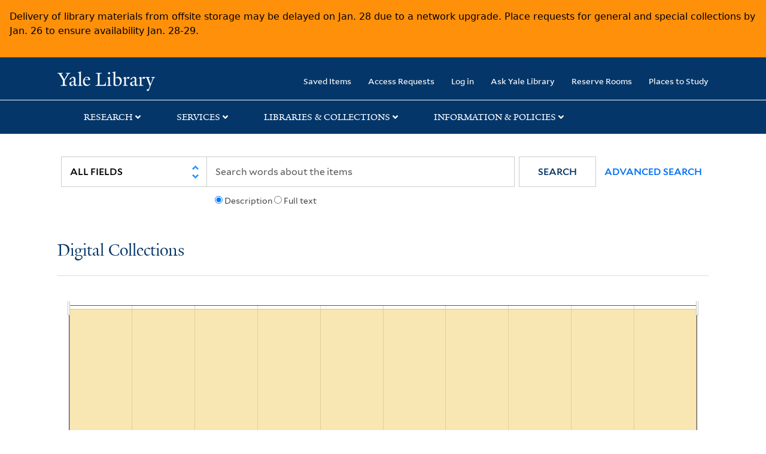

--- FILE ---
content_type: text/html; charset=utf-8
request_url: https://collections.library.yale.edu/catalog/range_limit?f%5BcallNumber_ssim%5D%5B%5D=Beinecke+MS+481.51&f%5Brepository_ssi%5D%5B%5D=Beinecke+Rare+Book+and+Manuscript+Library&id=year_isim&per_page=60&range_end=1199&range_field=year_isim&range_start=1190&sort=year_isim+asc%2C+id+desc%2C+archivalSort_ssi+asc&view=gallery
body_size: 448
content:
<ul class="facet-values list-unstyled ">
  <li><span class="facet-label"><a class="facet-select" rel="nofollow" href="/catalog?f%5BcallNumber_ssim%5D%5B%5D=Beinecke+MS+481.51&amp;f%5Brepository_ssi%5D%5B%5D=Beinecke+Rare+Book+and+Manuscript+Library&amp;per_page=60&amp;range%5Byear_isim%5D%5Bbegin%5D=1190&amp;range%5Byear_isim%5D%5Bend%5D=1190&amp;range_end=1199&amp;range_field=year_isim&amp;range_start=1190&amp;sort=year_isim+asc%2C+id+desc%2C+archivalSort_ssi+asc&amp;view=gallery"><span class="single" data-blrl-single="1190">1190</span></a></span><span class="facet-count">1</span></li><li><span class="facet-label"><a class="facet-select" rel="nofollow" href="/catalog?f%5BcallNumber_ssim%5D%5B%5D=Beinecke+MS+481.51&amp;f%5Brepository_ssi%5D%5B%5D=Beinecke+Rare+Book+and+Manuscript+Library&amp;per_page=60&amp;range%5Byear_isim%5D%5Bbegin%5D=1191&amp;range%5Byear_isim%5D%5Bend%5D=1191&amp;range_end=1199&amp;range_field=year_isim&amp;range_start=1190&amp;sort=year_isim+asc%2C+id+desc%2C+archivalSort_ssi+asc&amp;view=gallery"><span class="single" data-blrl-single="1191">1191</span></a></span><span class="facet-count">1</span></li><li><span class="facet-label"><a class="facet-select" rel="nofollow" href="/catalog?f%5BcallNumber_ssim%5D%5B%5D=Beinecke+MS+481.51&amp;f%5Brepository_ssi%5D%5B%5D=Beinecke+Rare+Book+and+Manuscript+Library&amp;per_page=60&amp;range%5Byear_isim%5D%5Bbegin%5D=1192&amp;range%5Byear_isim%5D%5Bend%5D=1192&amp;range_end=1199&amp;range_field=year_isim&amp;range_start=1190&amp;sort=year_isim+asc%2C+id+desc%2C+archivalSort_ssi+asc&amp;view=gallery"><span class="single" data-blrl-single="1192">1192</span></a></span><span class="facet-count">1</span></li><li><span class="facet-label"><a class="facet-select" rel="nofollow" href="/catalog?f%5BcallNumber_ssim%5D%5B%5D=Beinecke+MS+481.51&amp;f%5Brepository_ssi%5D%5B%5D=Beinecke+Rare+Book+and+Manuscript+Library&amp;per_page=60&amp;range%5Byear_isim%5D%5Bbegin%5D=1193&amp;range%5Byear_isim%5D%5Bend%5D=1193&amp;range_end=1199&amp;range_field=year_isim&amp;range_start=1190&amp;sort=year_isim+asc%2C+id+desc%2C+archivalSort_ssi+asc&amp;view=gallery"><span class="single" data-blrl-single="1193">1193</span></a></span><span class="facet-count">1</span></li><li><span class="facet-label"><a class="facet-select" rel="nofollow" href="/catalog?f%5BcallNumber_ssim%5D%5B%5D=Beinecke+MS+481.51&amp;f%5Brepository_ssi%5D%5B%5D=Beinecke+Rare+Book+and+Manuscript+Library&amp;per_page=60&amp;range%5Byear_isim%5D%5Bbegin%5D=1194&amp;range%5Byear_isim%5D%5Bend%5D=1194&amp;range_end=1199&amp;range_field=year_isim&amp;range_start=1190&amp;sort=year_isim+asc%2C+id+desc%2C+archivalSort_ssi+asc&amp;view=gallery"><span class="single" data-blrl-single="1194">1194</span></a></span><span class="facet-count">1</span></li><li><span class="facet-label"><a class="facet-select" rel="nofollow" href="/catalog?f%5BcallNumber_ssim%5D%5B%5D=Beinecke+MS+481.51&amp;f%5Brepository_ssi%5D%5B%5D=Beinecke+Rare+Book+and+Manuscript+Library&amp;per_page=60&amp;range%5Byear_isim%5D%5Bbegin%5D=1195&amp;range%5Byear_isim%5D%5Bend%5D=1195&amp;range_end=1199&amp;range_field=year_isim&amp;range_start=1190&amp;sort=year_isim+asc%2C+id+desc%2C+archivalSort_ssi+asc&amp;view=gallery"><span class="single" data-blrl-single="1195">1195</span></a></span><span class="facet-count">1</span></li><li><span class="facet-label"><a class="facet-select" rel="nofollow" href="/catalog?f%5BcallNumber_ssim%5D%5B%5D=Beinecke+MS+481.51&amp;f%5Brepository_ssi%5D%5B%5D=Beinecke+Rare+Book+and+Manuscript+Library&amp;per_page=60&amp;range%5Byear_isim%5D%5Bbegin%5D=1196&amp;range%5Byear_isim%5D%5Bend%5D=1196&amp;range_end=1199&amp;range_field=year_isim&amp;range_start=1190&amp;sort=year_isim+asc%2C+id+desc%2C+archivalSort_ssi+asc&amp;view=gallery"><span class="single" data-blrl-single="1196">1196</span></a></span><span class="facet-count">1</span></li><li><span class="facet-label"><a class="facet-select" rel="nofollow" href="/catalog?f%5BcallNumber_ssim%5D%5B%5D=Beinecke+MS+481.51&amp;f%5Brepository_ssi%5D%5B%5D=Beinecke+Rare+Book+and+Manuscript+Library&amp;per_page=60&amp;range%5Byear_isim%5D%5Bbegin%5D=1197&amp;range%5Byear_isim%5D%5Bend%5D=1197&amp;range_end=1199&amp;range_field=year_isim&amp;range_start=1190&amp;sort=year_isim+asc%2C+id+desc%2C+archivalSort_ssi+asc&amp;view=gallery"><span class="single" data-blrl-single="1197">1197</span></a></span><span class="facet-count">1</span></li><li><span class="facet-label"><a class="facet-select" rel="nofollow" href="/catalog?f%5BcallNumber_ssim%5D%5B%5D=Beinecke+MS+481.51&amp;f%5Brepository_ssi%5D%5B%5D=Beinecke+Rare+Book+and+Manuscript+Library&amp;per_page=60&amp;range%5Byear_isim%5D%5Bbegin%5D=1198&amp;range%5Byear_isim%5D%5Bend%5D=1198&amp;range_end=1199&amp;range_field=year_isim&amp;range_start=1190&amp;sort=year_isim+asc%2C+id+desc%2C+archivalSort_ssi+asc&amp;view=gallery"><span class="single" data-blrl-single="1198">1198</span></a></span><span class="facet-count">1</span></li><li><span class="facet-label"><a class="facet-select" rel="nofollow" href="/catalog?f%5BcallNumber_ssim%5D%5B%5D=Beinecke+MS+481.51&amp;f%5Brepository_ssi%5D%5B%5D=Beinecke+Rare+Book+and+Manuscript+Library&amp;per_page=60&amp;range%5Byear_isim%5D%5Bbegin%5D=1199&amp;range%5Byear_isim%5D%5Bend%5D=1199&amp;range_end=1199&amp;range_field=year_isim&amp;range_start=1190&amp;sort=year_isim+asc%2C+id+desc%2C+archivalSort_ssi+asc&amp;view=gallery"><span class="single" data-blrl-single="1199">1199</span></a></span><span class="facet-count">1</span></li>
</ul>

